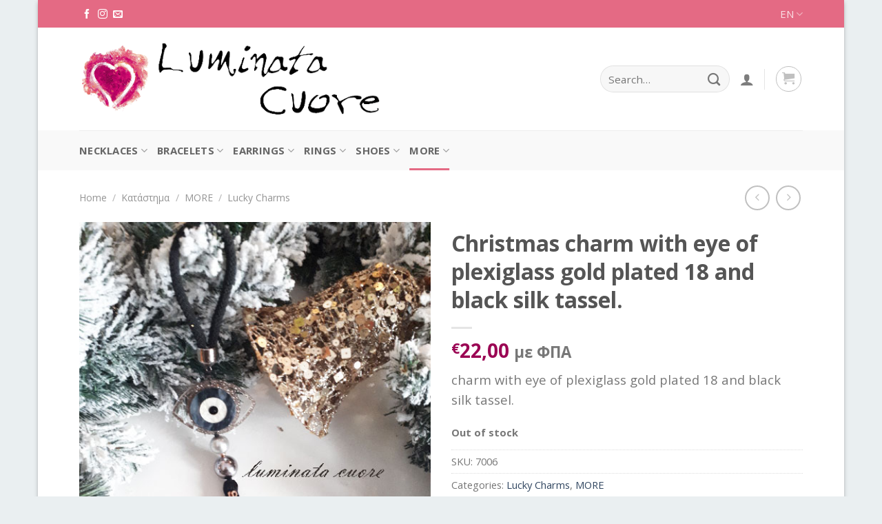

--- FILE ---
content_type: text/html; charset=utf-8
request_url: https://www.google.com/recaptcha/api2/anchor?ar=1&k=6LeAA68dAAAAAIxAAAVbib_f2O7th8eVY7lZ8bKF&co=aHR0cHM6Ly9sdW1pbmF0YWN1b3JlLmdyOjQ0Mw..&hl=en&v=cLm1zuaUXPLFw7nzKiQTH1dX&theme=light&size=normal&anchor-ms=20000&execute-ms=15000&cb=9hpvmg7zzrk5
body_size: 45913
content:
<!DOCTYPE HTML><html dir="ltr" lang="en"><head><meta http-equiv="Content-Type" content="text/html; charset=UTF-8">
<meta http-equiv="X-UA-Compatible" content="IE=edge">
<title>reCAPTCHA</title>
<style type="text/css">
/* cyrillic-ext */
@font-face {
  font-family: 'Roboto';
  font-style: normal;
  font-weight: 400;
  src: url(//fonts.gstatic.com/s/roboto/v18/KFOmCnqEu92Fr1Mu72xKKTU1Kvnz.woff2) format('woff2');
  unicode-range: U+0460-052F, U+1C80-1C8A, U+20B4, U+2DE0-2DFF, U+A640-A69F, U+FE2E-FE2F;
}
/* cyrillic */
@font-face {
  font-family: 'Roboto';
  font-style: normal;
  font-weight: 400;
  src: url(//fonts.gstatic.com/s/roboto/v18/KFOmCnqEu92Fr1Mu5mxKKTU1Kvnz.woff2) format('woff2');
  unicode-range: U+0301, U+0400-045F, U+0490-0491, U+04B0-04B1, U+2116;
}
/* greek-ext */
@font-face {
  font-family: 'Roboto';
  font-style: normal;
  font-weight: 400;
  src: url(//fonts.gstatic.com/s/roboto/v18/KFOmCnqEu92Fr1Mu7mxKKTU1Kvnz.woff2) format('woff2');
  unicode-range: U+1F00-1FFF;
}
/* greek */
@font-face {
  font-family: 'Roboto';
  font-style: normal;
  font-weight: 400;
  src: url(//fonts.gstatic.com/s/roboto/v18/KFOmCnqEu92Fr1Mu4WxKKTU1Kvnz.woff2) format('woff2');
  unicode-range: U+0370-0377, U+037A-037F, U+0384-038A, U+038C, U+038E-03A1, U+03A3-03FF;
}
/* vietnamese */
@font-face {
  font-family: 'Roboto';
  font-style: normal;
  font-weight: 400;
  src: url(//fonts.gstatic.com/s/roboto/v18/KFOmCnqEu92Fr1Mu7WxKKTU1Kvnz.woff2) format('woff2');
  unicode-range: U+0102-0103, U+0110-0111, U+0128-0129, U+0168-0169, U+01A0-01A1, U+01AF-01B0, U+0300-0301, U+0303-0304, U+0308-0309, U+0323, U+0329, U+1EA0-1EF9, U+20AB;
}
/* latin-ext */
@font-face {
  font-family: 'Roboto';
  font-style: normal;
  font-weight: 400;
  src: url(//fonts.gstatic.com/s/roboto/v18/KFOmCnqEu92Fr1Mu7GxKKTU1Kvnz.woff2) format('woff2');
  unicode-range: U+0100-02BA, U+02BD-02C5, U+02C7-02CC, U+02CE-02D7, U+02DD-02FF, U+0304, U+0308, U+0329, U+1D00-1DBF, U+1E00-1E9F, U+1EF2-1EFF, U+2020, U+20A0-20AB, U+20AD-20C0, U+2113, U+2C60-2C7F, U+A720-A7FF;
}
/* latin */
@font-face {
  font-family: 'Roboto';
  font-style: normal;
  font-weight: 400;
  src: url(//fonts.gstatic.com/s/roboto/v18/KFOmCnqEu92Fr1Mu4mxKKTU1Kg.woff2) format('woff2');
  unicode-range: U+0000-00FF, U+0131, U+0152-0153, U+02BB-02BC, U+02C6, U+02DA, U+02DC, U+0304, U+0308, U+0329, U+2000-206F, U+20AC, U+2122, U+2191, U+2193, U+2212, U+2215, U+FEFF, U+FFFD;
}
/* cyrillic-ext */
@font-face {
  font-family: 'Roboto';
  font-style: normal;
  font-weight: 500;
  src: url(//fonts.gstatic.com/s/roboto/v18/KFOlCnqEu92Fr1MmEU9fCRc4AMP6lbBP.woff2) format('woff2');
  unicode-range: U+0460-052F, U+1C80-1C8A, U+20B4, U+2DE0-2DFF, U+A640-A69F, U+FE2E-FE2F;
}
/* cyrillic */
@font-face {
  font-family: 'Roboto';
  font-style: normal;
  font-weight: 500;
  src: url(//fonts.gstatic.com/s/roboto/v18/KFOlCnqEu92Fr1MmEU9fABc4AMP6lbBP.woff2) format('woff2');
  unicode-range: U+0301, U+0400-045F, U+0490-0491, U+04B0-04B1, U+2116;
}
/* greek-ext */
@font-face {
  font-family: 'Roboto';
  font-style: normal;
  font-weight: 500;
  src: url(//fonts.gstatic.com/s/roboto/v18/KFOlCnqEu92Fr1MmEU9fCBc4AMP6lbBP.woff2) format('woff2');
  unicode-range: U+1F00-1FFF;
}
/* greek */
@font-face {
  font-family: 'Roboto';
  font-style: normal;
  font-weight: 500;
  src: url(//fonts.gstatic.com/s/roboto/v18/KFOlCnqEu92Fr1MmEU9fBxc4AMP6lbBP.woff2) format('woff2');
  unicode-range: U+0370-0377, U+037A-037F, U+0384-038A, U+038C, U+038E-03A1, U+03A3-03FF;
}
/* vietnamese */
@font-face {
  font-family: 'Roboto';
  font-style: normal;
  font-weight: 500;
  src: url(//fonts.gstatic.com/s/roboto/v18/KFOlCnqEu92Fr1MmEU9fCxc4AMP6lbBP.woff2) format('woff2');
  unicode-range: U+0102-0103, U+0110-0111, U+0128-0129, U+0168-0169, U+01A0-01A1, U+01AF-01B0, U+0300-0301, U+0303-0304, U+0308-0309, U+0323, U+0329, U+1EA0-1EF9, U+20AB;
}
/* latin-ext */
@font-face {
  font-family: 'Roboto';
  font-style: normal;
  font-weight: 500;
  src: url(//fonts.gstatic.com/s/roboto/v18/KFOlCnqEu92Fr1MmEU9fChc4AMP6lbBP.woff2) format('woff2');
  unicode-range: U+0100-02BA, U+02BD-02C5, U+02C7-02CC, U+02CE-02D7, U+02DD-02FF, U+0304, U+0308, U+0329, U+1D00-1DBF, U+1E00-1E9F, U+1EF2-1EFF, U+2020, U+20A0-20AB, U+20AD-20C0, U+2113, U+2C60-2C7F, U+A720-A7FF;
}
/* latin */
@font-face {
  font-family: 'Roboto';
  font-style: normal;
  font-weight: 500;
  src: url(//fonts.gstatic.com/s/roboto/v18/KFOlCnqEu92Fr1MmEU9fBBc4AMP6lQ.woff2) format('woff2');
  unicode-range: U+0000-00FF, U+0131, U+0152-0153, U+02BB-02BC, U+02C6, U+02DA, U+02DC, U+0304, U+0308, U+0329, U+2000-206F, U+20AC, U+2122, U+2191, U+2193, U+2212, U+2215, U+FEFF, U+FFFD;
}
/* cyrillic-ext */
@font-face {
  font-family: 'Roboto';
  font-style: normal;
  font-weight: 900;
  src: url(//fonts.gstatic.com/s/roboto/v18/KFOlCnqEu92Fr1MmYUtfCRc4AMP6lbBP.woff2) format('woff2');
  unicode-range: U+0460-052F, U+1C80-1C8A, U+20B4, U+2DE0-2DFF, U+A640-A69F, U+FE2E-FE2F;
}
/* cyrillic */
@font-face {
  font-family: 'Roboto';
  font-style: normal;
  font-weight: 900;
  src: url(//fonts.gstatic.com/s/roboto/v18/KFOlCnqEu92Fr1MmYUtfABc4AMP6lbBP.woff2) format('woff2');
  unicode-range: U+0301, U+0400-045F, U+0490-0491, U+04B0-04B1, U+2116;
}
/* greek-ext */
@font-face {
  font-family: 'Roboto';
  font-style: normal;
  font-weight: 900;
  src: url(//fonts.gstatic.com/s/roboto/v18/KFOlCnqEu92Fr1MmYUtfCBc4AMP6lbBP.woff2) format('woff2');
  unicode-range: U+1F00-1FFF;
}
/* greek */
@font-face {
  font-family: 'Roboto';
  font-style: normal;
  font-weight: 900;
  src: url(//fonts.gstatic.com/s/roboto/v18/KFOlCnqEu92Fr1MmYUtfBxc4AMP6lbBP.woff2) format('woff2');
  unicode-range: U+0370-0377, U+037A-037F, U+0384-038A, U+038C, U+038E-03A1, U+03A3-03FF;
}
/* vietnamese */
@font-face {
  font-family: 'Roboto';
  font-style: normal;
  font-weight: 900;
  src: url(//fonts.gstatic.com/s/roboto/v18/KFOlCnqEu92Fr1MmYUtfCxc4AMP6lbBP.woff2) format('woff2');
  unicode-range: U+0102-0103, U+0110-0111, U+0128-0129, U+0168-0169, U+01A0-01A1, U+01AF-01B0, U+0300-0301, U+0303-0304, U+0308-0309, U+0323, U+0329, U+1EA0-1EF9, U+20AB;
}
/* latin-ext */
@font-face {
  font-family: 'Roboto';
  font-style: normal;
  font-weight: 900;
  src: url(//fonts.gstatic.com/s/roboto/v18/KFOlCnqEu92Fr1MmYUtfChc4AMP6lbBP.woff2) format('woff2');
  unicode-range: U+0100-02BA, U+02BD-02C5, U+02C7-02CC, U+02CE-02D7, U+02DD-02FF, U+0304, U+0308, U+0329, U+1D00-1DBF, U+1E00-1E9F, U+1EF2-1EFF, U+2020, U+20A0-20AB, U+20AD-20C0, U+2113, U+2C60-2C7F, U+A720-A7FF;
}
/* latin */
@font-face {
  font-family: 'Roboto';
  font-style: normal;
  font-weight: 900;
  src: url(//fonts.gstatic.com/s/roboto/v18/KFOlCnqEu92Fr1MmYUtfBBc4AMP6lQ.woff2) format('woff2');
  unicode-range: U+0000-00FF, U+0131, U+0152-0153, U+02BB-02BC, U+02C6, U+02DA, U+02DC, U+0304, U+0308, U+0329, U+2000-206F, U+20AC, U+2122, U+2191, U+2193, U+2212, U+2215, U+FEFF, U+FFFD;
}

</style>
<link rel="stylesheet" type="text/css" href="https://www.gstatic.com/recaptcha/releases/cLm1zuaUXPLFw7nzKiQTH1dX/styles__ltr.css">
<script nonce="gjzn0vISTICK_IXOc6_BPg" type="text/javascript">window['__recaptcha_api'] = 'https://www.google.com/recaptcha/api2/';</script>
<script type="text/javascript" src="https://www.gstatic.com/recaptcha/releases/cLm1zuaUXPLFw7nzKiQTH1dX/recaptcha__en.js" nonce="gjzn0vISTICK_IXOc6_BPg">
      
    </script></head>
<body><div id="rc-anchor-alert" class="rc-anchor-alert"></div>
<input type="hidden" id="recaptcha-token" value="[base64]">
<script type="text/javascript" nonce="gjzn0vISTICK_IXOc6_BPg">
      recaptcha.anchor.Main.init("[\x22ainput\x22,[\x22bgdata\x22,\x22\x22,\[base64]/[base64]/[base64]/[base64]/[base64]/[base64]/[base64]/[base64]/[base64]/[base64]\\u003d\\u003d\x22,\[base64]\x22,\x22wr82dcK5XQ/Cl0LCg8OXwr5gCMK/[base64]/DqlzDi8OjwpUVasKtVMKfw6t6F8KIMcO9w6/CkHnCkcO9w5Y7fMOlQCcuKsOQw7fCp8Ovw7fCt0NYw5xfwo3Cj10qKDxFw6PCgizDoGsNZB0+Khl1w6jDjRZMHxJaTcKmw7gsw5/Ci8OKTcOEwq9YNMK7OsKQfHlKw7HDryvDjsK/wpbCvnfDvl/DlCALaB09ewA9bcKuwrZOwoFGIxolw6TCrTNRw63CiVxTwpAPGHLClUY6w5fCl8Kqw4JoD3fCp1/Ds8KNNsKpwrDDjF4VIMK2wo7DvMK1I08lwo3CoMOgd8OVwo7DmzTDkF0LRsK4wrXDmcOVYMKWwqJFw4UcBV/CtsKkHzZ8KifCp0TDnsKuw4TCmcOtw6/CmcOwZMK4wrvDphTDoTTDm2IkwpDDscKtZ8KREcKeLGkdwrMOwpA6eAzDuAl4w6DCijfCl3tcwobDjRPDp0ZUw4PDiGUOw7o7w67DrC7CmCQ/w5LCmHpjLmBtcW/DmCErNMO0TFXCrcOwW8OcwqJ+DcK9wrXCjsOAw6TCqxXCnngZPCIaJF0/w6jDhitbWDPCq2hUwo3CgsOiw6ZXE8O/[base64]/CjSTDpsOzYS7DqXPDisKgwr/DnwjDkkvCosOcwr9KCB7CqmM9wpxaw79Gw5tcJMOZNR1aw7XCuMKQw63CvwjCkgjCg03ClW7ChiBhV8OAOUdCGcKCwr7DgQk7w7PCqjPDkcKXJsK3BUXDmcKTw5jCpyvDrAg+w5zCqSkRQ293wr9YMcOJBsK3w4jCtn7CjVXCj8KNWMKBBRpedhwWw6/Dk8Khw7LCrWZqWwTDrAg4AsOIdAF7cCPDl0zDhSVVwoMWwrECWcKbwrltw6YswpMxXcOva0MLBQHCm1rChCQwYAsRcTfDicKQw5EZw6DDh8Oyw6VwwprDqsKKEClUwonClijDtldGf8OrTMK/woDDm8KAwonCiMOReH7Do8ONR1nDqANsZzlMw7dewoQWw4LCqcKBw7LCnMKhwoUlcGzDjXsiw4fCk8KXSxRTw4F+w5N6w7PCmsOVwq7DuMKsVQJ/woQHwrtuTCTCnMKLw7YAwrdgwp5NUkfDgsKlKxUNIArCm8KaP8ONwqjDq8O1U8KFw4t4HsKBw6YkwovCmcKAYH1twogFw6RVwqw/w7TDvsK7f8Kcwp4lfQbCi1szw7gjRSsawp8Gw5PDkcONw6fDosKfw6QnwrB6Cn7DuMKowqHDl0rCosORVMKHw57CncKMecK0NsOZCnXCpcOsfULDr8KZJMOFRE7CgcOBRMOvw7xuWcKmw5fCkHgsw6weXWQqwqjDmFXDpcOZwp/DrcKnKitpw5LDrcODwrLCjFnCtRZBwr9oD8OXWsOkwr/Cp8KawpbCo3PCgcONQsKUDMKOwoXDsEdfRF9MQMOVRsKwNcKZwpHCnMO/w6Qow5tDw7PCvAgZw4XCpn/DqSTCtkzCmlkhw6HDosKwOsKGwqkwaT8HwrzCi8O2B0jCmGJpwr0Gw49RPcKDPmIJSMOwFmPDjxZZwr4PwqvDgMOPasOfGsKlwqNrw5/DssKmJcKGVcK0QMK7AlUBwp/[base64]/Dk2t6w75WSsKvw63Ch3fCj8Kiw6/Ds8KEwqg9U8KdwpEBDMOmScKlY8OTwqXDsiJ8w49JZ0J3LGcjRyzDnMKkNj/Dr8O2OMOMw7zCnhTDh8K0cCIRBsOkRwYWVcOAPTbDkBgAA8K6wpfCk8KGK37Dhk7DksO/wqjCqcKHccKIw4jCjDzCkMKOw4tdwrUrOx/Dhhw7wrNXwoRoGGxIwrzCqcKTH8OsRHTDsWsVwqnDhsOtw7jDmmNow6fDs8KDdMKtXj91UTPDpFInZcKDwoPDsWIjHn5SYyHCrkzDmz4BwoYNGWPCkADDpXJrMsOKw6/Cv0TDvsO4bV9sw499dUlUw4bDvsOEw5gPwrYrw55lwo/DnRs3dnjCsWcKR8KoNMKMwpTDmzvCsBTCqwgweMKQwo9PTCPCnsOSwrTClwjCvMO0w7HDu2xfJXfDuTLDksKNwr1cw7LCg1pHwonDiX0Mw4fDg2cQPcK2VMKNGMK0wqpbw4/DhsOZHHjDqSfCjjvDlXLCrlrDoGPDplXCtsKYL8OIEsOLGMKnfGLDiGZlwpbDgVooNB4GCA/[base64]/f8OdCcKmOsOjwqDClxdzwohkQcOaHcKTw4Jnw7N8fcORRMKNP8OfccKaw70FKW7CunXDsMOjwoHDjMOqYsOjw53DlcKRw7BVAsKXD8OZw4kOwrlzw4x/[base64]/Ds8KwcsOew63Cl2ENw4sCUis0w7kwdcOiXDR1w440wpvCnE4Tw5HCmcKCNRUAYFjDnTvCssKOw5/Ct8Kxw6V4B3QRwr7DuhbDnMKTSUhUwrvCtsKNw7onCVIww4jDpwPDnsKYw4ggHcKXYMKrw6PDn1LDrcOww4Nww44xRcOaw4YcQcK5w77CscK3wqvCh1vDh8KywoxSwotkwo5wZsOlw6N1wr/CtkRhJGLDg8Ofw4IYRWYvw6XDn0/[base64]/[base64]/DlTlrZAXCog0cakUjwpzCsMOADMKUw6cFw7vCoHLCrcKbOm/[base64]/DoQTDrcOzWXsewq/[base64]/w5Qww7rCjMOxw5LDkxLCn8K/EADDpjfDvsKTwoo5w5McWmDCjcK1ByFwQVk8Bz/Dn1hpw6nDlcKGP8Oxf8KBbAECw64jwq3Dh8OcwrRrEsKLwr4NYsOfw7scw5MADBoVw7zDk8Okwp/[base64]/Dv8OOecOMwrjDr8OUw5HDkQ58VcOlakLDqcOJw5ICw4jDqcO0esKoeAPDuynCtWtxw43Cj8KAw6JpBGs5Z8O/a1rCu8OXw7vCpVhoJMOOShvCgXh/w5/[base64]/CkcKhwqXDssOAw7TDjgbCsRHDlsKbw4cPw7LDhcOsXkhiVsKsw7jCkmzDmTDCuw7CkcKJYk1iFB5dHUoZw7cXw74Iw7vCu8K1w5RMwoPDjh/DlyLDtmtqXsK8OiZ9PcKwE8Kow5TDkMKiVlh0w7XDgcKUwpFJw4fDqsK8UkzCpsOYZVjDmTodwpkWGcKIe00fwqUCwrJZw63DjQ3DmFcvw4/CvMOuw7p2BcO1wqnDusOFwqHDpXbDtnhyUxHDucOQZQEWwrxVwolUw6zDpghuCcKZU3EiZlnChcKMwrHDqDUUwpAwc1UiAmRXw5hRED02w65Qw48Vfj9OwrTDhsKCw6vCh8KFw5R0LsOpwoPCtMKpMFnDkmXCh8OWNcO3esOtw4LDl8K7fi9ZbU3CvwU5CMK/RMOBYl4GDzYUwpUvwpXChcKTPhpuH8OGw7bDgsODdcKnwoXCmsOQEUzDoxpYw6IZXAwzw70twqDDrcO7HsKjZBw0d8K3wqoDeXdLVX7DocOHw482w6zDhAXDjSkraF9cwplEwrLDisOBwoMVwqHCsA/DqsOfLMO5w5PDsMO5Aw3CpgXDvMK3wqEoYhQ0w4EiwoN6w57CjCXDri80FMOoTSJcwo3CgCrCucO1CMO6LsOnAcOhw4zCr8KdwqNhSm4sw6jDvsOqwrTCjcKlw65zZMK+cMKCw4JawpzCgmfCt8KnwpzCi2TDqA5iCQrCqsKKw5gcwpXDiGTCl8KKJsKBSMKrw7/DqMOjw4FiwoPCvTrClsKEw7DClWXCosOmNcOAMsOHRC3Ch8KIR8KZPlF2wqxhw7XDhg/DjMOZw6hIwqMJRCx3w6HDpcOuw5zDnMO5w5vDvsKjw6wDwqpgE8KhF8ODw5zCosKZw4TCicKTwqsQwqPDpjEAOjAjRsK1w7Jzw5TDry/DgjnCuMOvwpjDtEnDuMOfwpp+w7zDslfDmjwTw61zHcKEcsKfd0bDqsK7wptIJcKMYUkwdMKowp9Ow5HDhnzDkcK/w4MoIEEAw7E2Ukx1w6NUIMO3I3bDisKuaG7CmMKbGsKxIjXCigHDr8OZw6nCl8KeSSAow4hhw402fkNfE8O4PMKyw7HCs8O0O0rDksOtwrhewqRsw4IGwrjCicKvPcKKw4zCnjLDiXHClMOtLsOkJ2wmw5PDt8K5wpPChBZhw6/[base64]/CsMO1w5YNwqbDncK+wrvDoEV0f03CgMKzCMKDw5zChsKhwqQQw77CisKwF1rDpsKpZDjCocKIeAHCiwbCn8OyfTLClxfDrMKLw457PMO6S8KALsKrCBHDvcOLbMO/GcOqZMKAwr3Dl8K4QxRww6XCmsOEEkPCmMOtM8KfDsOuwpxPwoNHUcKCw57DqMOpaMOEEzXDgmLCucO0w6spwo9Bw4xRw6rCnmXDmnXCrTjCsjDDrMOec8ONw7rCmcOgwr7Ch8OGw6DDrF08dcOmeXfDnQEuw5DCl2BWw5hbM1DCshrCnW/[base64]/DtcKOwohbf3DCoTzDq8KnMMOUDcKnMsO+wrRMIsKibjciaCjDtUHDg8KCw6xeC1nDnDByaD8gfSsGJ8OCworCtsKmdsK4EW8WEV7Co8Oma8OxBMKRwroHQsO9wqpiRsKdwpsvbV8OMUUben0ydcO+Lk7CrkLCqzshw6Newq/Cq8OxCxMWw5RffcKiwqTCi8KQw6rCjMObw7/DmMO1A8Kswqg2wpnCjU3Dj8KbccO4UMOjXC7DlFF3w5c5WMOiwoPDjWVTw7gYb8KYLSfDvMKvw65Lwq/[base64]/DrFjCi8O4w6wgw43Cj8K3w6tYw5kdw5/DjCfDrMKFFHjCvV7Cq3EPw4rDlMOCw5RjWsO9w53Cp0Yww5vChcKPwqclw7bChkZTHcOjRh7Dl8KjJsO/w4ogw6IRQ3fDvcKmCzzCsUMYwrMWa8OnwqbDoQnDnMKpwrJ4w5bDnTkIwrQJw7fDkTrDoFvCucKuw6DClBDDqcKow5rCksODwp07w47DqxJUQkxLwq9xecK7e8KYMsOUwp5aUy7Ch0DDtAnDtcKMK0/Do8K5wqjCtH05w6DCtcOiFyfCmnRqSMKJIi/CmFBSP39aJ8OLcFwkVEnClFHDgXfCosKVwrnDjcKlOsOmGyjCs8KPPxVzJsKhwosrCEbCqidgFMOhw7LCtsODOMOPwpDCkyHCp8OUwrpPwpHDr3rCkMOvwo54w6hQwq/Cn8OuFsK0w4wgw7XDllfCsxQiw67CgAvCvgvCvcKCCsOEMcOqIE45wqkTwpQ7w4rDhA9aYAMpwqpyD8K2PUIHwqLCuUMyNx/CicOEXsOdwq5Hw5bCp8OlfsOcw4rCrMK5YgrDusKkS8OCw4LDmnpnwqgyw43DjsKzeVUSwp7DhjgXw4LDsUbCgUUnGCvDvMKIw7fDrARxw4nChcKncWMYwrHDszZ2w67Cu3pbw6TCu8KRNsKXw4YTwooLdcOOYxzDjMOyHMO6Ox/ContEXkRPFmjDnEZMF1vDhMOjLw8MwoNxwqoSLGwpOsOBwqnCvnXCs8OUTD3Cu8KDBnQUwpVnw7pAFMKrYcORwq8Zw5XCq8OLwoUZwrZXw6w9Aw7CsC/CuMOSeRNzw5HDs23CrMK8wropAsO3w43Cj1MjUMKwAXnDtcOECMKKwqd4w7Vvw6lKw688JsOnGCk4wpNKw77DqcOYYGxvwp/CsjVFXsKVw7vDlcObw4pGEk/[base64]/Pk9dw7cZflfDhSXCogLDpsOYw4nCrS0weXXCrHkQw4vCnMKaQG9aAmvDjxYLKcKLwpXChxnCjwLCisO1wrvDuDPCj1jCm8Opw53DvMK3T8OOwrp3KUgDXGzCq1XCuW54w57Dp8ONaD84EsOTwqbCu0HDrBNiwq/Dh0JyLcKVPW7DniXClMK+csOrNQHCnsO6e8KmYsKUw6DDrTBrPgLDsWVpwq5mwqTDssKLXcOiDMKQP8KNw5/Dl8OZw4p3w60Mw5PCtUnDjkcfRhRAw4xAwoTCphdADT8OdXx9wokTLF9lD8OAwpXCmCPCkCEAF8OjwppMw5cMwoTDv8OrwpcUB2vDrsKuKFXCl3E8wqJWwojCp8KGfcK9w45zwqHCs2ZRHsObw6TDm2PDgzjDrsKew7NrwrxvN3NawqfCrcKYw7/CsDpSw5DDv8ORwo94W2FJwpfDohfCnD51w4PDvhvDiSh1w5TDhUfCq0IJw6PChwzDhcK2AMONQ8Kywo/DsETCssOrG8KJXytCw6nDujHCmMOzwq/DhMKiPsOFwovDrCYYPcKawprDicKdUMKKwqbCqcOqQsKswpVRwqFiaDxEAcOBPcOsw4Rfwq9nwphocTZtOljCmULDncOyw5c6w4dQw53DrXMbMSvCplwzH8OLMFhgVsK3E8KywovCo8Oww7XDp1sJYsOzwo7CssKySRPDuiAqwp/[base64]/IlzCg1rCjko4wq0MwoHCgBtGw6DChBnCsEJ1w4jDp3s8dcONwo3CiXvDgmFnw7wPw77CjMK4w6BZO396D8KNIsKWdcOhw7lAwr7ClsKxw49HLh0nTMKXOgIaC0gzwofDpTHCtCBpXB8nwpPCnxNxw4bCvFpow5/DmBvDl8KMBMKwAg80wqHCjMOjwqHDjcOnw5HDo8OvwpTCg8K3wpvDiHvDvm4KwpBcwr/DpnzDj8KRK2wvazclw6EOI1N8woArccOjJD5Nd3bCq8Knw4zDhsKjwqtEw6BTwpJbQR/[base64]/JwDDqsOEw5E5EsKEw5FtwpkHw77DsMOlOXbCusK9bTc7acOow4ZQPXhFEQzCiXrDkVpawo1Qw6MoeCNfNsKrwpB0HXDClFTCsnkZw4xeRRLClMOtPX3DusK4eGrCgMKrwohsPFJOYjkvH1/[base64]/CrcKsHS3DmV/DmMO2PMOzw6BiX20GSB7DqWYmwrLDmV4laMKpwrDCgsOWFAMewqgAwq/Dmj7DukNZwpNTasOcKw9Tw6XDuGfCozZsfWjCnTFzecOxKcOFwr7DilcewoVtQsO5w4rDhsKgGcKZw7/DhMO3w61twqJ+d8KWw7zDncKOHVo7YcO1M8OdH8Knw6VwS2kCwo8aw4hrVX1aGRLDmH03EcKpYl4XXXx8w4lnFsOKw6LCn8O9dwJVw6kUL8O8S8KDw6wJZgLCu0E0IsKzUDvDncOqOsO1w4pFfMKiw67DlBw5wqhYw7NhbcKsAA7CnMOhFsKHwrnDlcOsw7w0b03CtX/[base64]/[base64]/wq/Do8OBSmthwozDnsKkbEvCp8O+w7ZUw6ISdcK8DMOdK8K0wqtgasOSw4lbw6nDqX5KJxJpOcOhw55ML8OUXzMDO0EFb8KuYcO2wqgcw7oEwrtUecOMNcKNOsO1XkDCuh5Uw4hdw57CucKTS0p0d8Kiwp05JV3Drk3CpD/DhTF/[base64]/[base64]/[base64]/CtQQ1w5AXZ8OnWcO0WEcFw64NOMKsTGXDjcKOWQvDn8KvLcKhW3XCoXpxHBfCnBrCv2F7LsOtWkp7w5zDmgjCscO6wp0nw7xtw5LCmsOVw59HZWnDvcKQwrnDg3TDksKQfcKFwqjCiUXCkmPDnsOIw5DDvx5DG8KAACjCoD3DksO0w4HDuTI0bQ7CqFTDsMOAJsKqwr/CoALDuynCqEJKwo3CrsKudjHCoC0dPhXCncOkC8KzDEnCvh3DlMK7TMK3OcObw5bDqEQow5fDoMK0EC8Kw53DvwzDsGxqwrNvwo7ConVsExjCvDrCuj0zNlrDnRTCiHPClifDvCUHBhprHEfCky9YCSAaw59LTcOldVYLYx/DtmVNwodXR8OEMcKnVGZzNMOGwrzCt3MxU8KUS8O3aMONw7oiw7hWw7LCm04uwpd5wq/DiiPDs8OMDSPCrVg6wofCrsODw7EYw7JRw6w5C8KgwoYewrTDtGHDk1kAYh5EwonCg8K/bsO/Y8OTUMOZw4TCs1TCinfCgMKlUnETQnPDnU5+FMKTGjhkA8KAU8KKZ0obPAoHFcKRwqQ7w6dUwrzDhsK+EMOgwp0Cw6LDmU4/[base64]/YCTCoWbDgUg0UxLDqMKMZVFGw5XDsk7CgDfDl1Fzw4nDmMOywpfDsgp+w5MNRcO1A8OOw73Dm8Obc8KNFMOCwpXDusOiDsOaAsKXDcKowrnDm8OJwpwKw5DDoDkRw7M/wpsbw7s9wo/DgAvDhibDjcOWw6vCgWANwo7Di8O9P3V+wovDoEbCuCjDnEXDuW1Awr4Pw7YHwq8kEyU1Kn1lfsKuBcOAwp4Xw4PCtg9QKz19w4rCtMO/P8OoW0E3wqHDssKfw5XDrsOywp0xw6TDuMOFHMKQw6fChcOhbioEw4rCjWzCgh3CsEzCvzbClXTChmsHdEshwqREwrfDrkpBwofCqcOxwpvDrsOawpgTwqgHI8Onwp4BcHUHw4NWOMOHwqZkw5s+BSADw40hXSzCo8ODFyVawozDiC3DuMK/[base64]/w7nCrELDsCfCmcKFJg0lasK5aMKSw7PDqMKUfsOpdTI2LyQPwozCvFfCmcODwp3DpMO+ccKLNhPCizVSwpDCnsOpwovDrsKvMzTCsUMRwqvDtMKRw5lwI2LChjZ3w6pSwo3Crz55YsOweD/DjcKNwohdfSJwS8K3w40pw6vCpcKIwrEHwrzCmhluw5AnLcOXYMOawq1iw5DDh8KcwqbCmkdCBzHCuw9ZLMKRw63DjX5+GsO+TcKsw7/CjmZfFwrDicK6IS/CgT14JcOpw6PDvsK0NGXDomXDj8KCNMOsDXjDtMOaMMOCwoDCphlGwqjCuMOEasKrcsOHwrjCtg9SRy3DlA3CsRtQw6YCwovCg8KpA8KWP8KSwocXAW1xw7HCrcKlw6LCp8K/wqE4KytHAcKWGMOBwr9PVyxmwolXw43DmMOIw74owoLDtCd/wo3Dp29Ew4zDgcOlLFTDtMO6wr5jw7HCpjLCpD7DtcKrw5RTwpPCgR3DoMO2w69UWsOGXlrDosK5w6dYCcKaMMKEwrpkw6l/KMOiwrg0woI6MU3DsyIQw7pGIgTDmhdTOVzCpTPCn045wowPw5PDgWV/[base64]/w7TDpRTCo1PCoF7Cp8K+w6g9wrvCscKzSk/Dv1rDvkQbLifCu8OHwpjCiMKjH8OYw7tkwoDDn2B0w4bCsmd1WsKkw7/Cl8KcR8KSwrAgwqLDq8K8Y8KTwqDDvzfCmcOeYnAfFlZqw67DtgjDksKGwr1vw5rCusKKwpXCgsKbw6UGJSYxwrIJw6ZwAR1QQcKpHWDCnA5PZcOSwqdTw4gFwofCpSDCvsK9I33DssOQw6Nuw7l3GcOIwp7DpmBwNMKIwpRpR1XCjgJUw6/DtyfDjsKvC8KnNsKCP8Oiwrkyw4fCkcKxJMOewqPCmcOlcHUVwrYnwofDh8OzQcO3wqVWw5/[base64]/Co8KowprDnMK6IkAEw4gmw6NnScOjdCrDqcKIYyfDjsOGMGTCgQnCu8KpLMOaOwYVwrfDqXQew5NdwqcewoXDqyfDisOuScKDw60/FzorKMKSdcK3CDfCs35JwrBFTFoww4HCv8K8PUXCuFTDpMKuGVPCp8KucBYhFsKAw4vDnx8Zw7bCncKDw4DCuQwbTcOVPCM/S1hZw7csblNsWsK2w5lxPHI/f0jDnsKDw6rCh8KiwrlMfhEQwp3CkjvCqz7Dh8OUw7wqFcOiB29Tw5p+A8KNwpp9F8Ouw5UDwqjDj1HCgMO2AsOYTcK3QcKXWcKzQcOmwpQeLw3DgGzDpFsEwrJbwqQBD2xjHMKlN8OiF8OuUsK/c8OywoLDgkjCpcKvw64hCcOcacKewpI7AsKtaMOOw6rDqRsewr4ObzTCgMOTOMOpI8KnwoRXw7vCs8O7OkFGT8KYMsKYXcKOLAhXPsKBw7HCkh/Dk8K8wph9DMKMPF8rNcOWwrnCtMOTYcOAw7YeD8O2w6wMSEHDkmzDqcO/wpQwb8Ksw7QzEgNbw7o0DMOEK8OYw4E5WMKbDRwOwpfCocKmwrpRw43DncKRXHTCoirCmTAdYcKqw40pwo/[base64]/woU4w69DwpJ3w47DicOee8Oywpccw702YsOIJsKkw4LDiMKvKEp4w4nCiFs5aVNTZsKcSDVbwpXDo2jCnypHbMKjfsKbbD7DilLDkcOywpDCmsK6wrt9EQbCjURLwrBJCwkTF8KgXG1WV3vCojtIR29kEyNBfhUPHx/[base64]/CusK1wo0yw6XCisOxwpErwq4uwqnDlWfCiUzDs8KeesKGEBPClMK4P0HCqsKbMsObw44Rw4d/J3Izw7QBYwjCncOjwo7DoFhPwqdZcMKaAMORMcOAwpYVCFlKw73DlsKpAMKyw77CtcKGWRBIJcKXwqLDiMOPw7/ChsKGGkbCk8Ocw5DCrknDiCvDqyMgfDvDrMOPwog8IMK1w4pbN8OGGsOPw6Nmf27CgAzCpUHDjkbDo8ObHQHDsC8Hw4rDgyzClsOWAXJjw5bCmcOkw6x6w7R2Dm0rcRtBA8K8w7pcw5UVw6/CuQFWw6ALw5tIwoMfwqvCpMK8K8OnP3dKKMKywpZNEsKVw6XCicOGw7p0EsOsw48tMGxQdcOgSlnDtcK1woRdwocFw7bCssO6GcKtb1zCucOgwoo4cMOIADgfMsOLWAEoGExNUMK9aXbClgzDmgFfDgPCtE49w6pZwqMAw4/CrMO0wrTDvMKXRsK6bV/Dj3/CrwUQIsKyasKJdXE4w4zDrQFYXcK2wo5+woh1w5JFwqwmwqTDjMKaV8OyW8KjXEQhwoZewpkfw4rDg1cfOXbCqQNjFhEdw5VCbRVqwq0jYwfDhsOeIBRhSlQww5vDhgdQUsO9w5giw4HDq8OXKVU0w6rDlh0uw4skQw/[base64]/DkQEAw4zDg8K5TMKGw5zCu8Kuw6vCmXTDjgk1MMOcD2/[base64]/CjEpAwrrDrHMBR2krCsKNATdaNFHDug1oQUxUEHhNfxnDmBrDiSPCunTCqsKOPTfDogPDly5aw5/Do1o8wokPwp/DlmvDtAxtVGXDu0tKwqTCmX/[base64]/CocOgPC15USHCr1XCg3IsXipbwp3CtsOQwqjCsMKdc8KdBhV3w711wowTw5bDq8KrwoAPF8OsMHcrBMKgw6QXwqx8ayMvwqwCRsOlwoM1woTClsK8w6cUwojDt8K7b8ONNcKWfMKmw5XDqsO7wr49YisIe2o3NcKHw47Dl8KFwqbChcONw7RuwrkNN0YPXT/Cj2Nbw7ovWcOPwpXCiRPDrcKxcjzCgcKEwp/ClsKuJcO9w6nDj8OAw67Ctk7CjHI9wqDCnsOOw6cYw4U4w7nCn8KcwqcyCMKMGsOOa8KGw43Dj1kMaHohw5DDvwUAwqrDr8OAw5ZCb8OZw69CwpLCosKUwqgRwoU/JSplBMKxw69Pw7RtYlfDs8KJHhUcw6sQF2LCjMOfwpZpesKYwq/Dskk/w4NSw7jDlRDDmlE5w5rDhB0vJV1hGVBXXsKKw7BSwowsRsOQwocEwrpsfyjCjcKgw7Znw5JfAcOqw53DshcjwpvDhFzDriNxOk0Tw4IKSMKuEsKowoYLw58idMKaw77CqD7CmSvCpcKqw5vDpsOjLQ/ClinDtH9+woFbw7UcLlcVw6rDhMOeLX0yVMOfw4ZJL3MCwpJKERvCtURJe8OywowJwp1ZIcKmWMKUVTl3w63DgB8IVVQIB8Owwro/X8Kwwo3CsAUnwrnClMOMw5NMw4xgwrvDl8KiwrHCiMKaM2TDh8OJwpJUwrMEwrNFwqt/[base64]/WsK7wrtQKEZDKcO0w6MNMsK9w7DCisO0OcOpCRBww7XDqi7CkcK4fxjCv8KaZkUlwrnDn3PDuxrDtFccw4Aww5sDwrJ8wqbCi1nCtGnDoVNZw78Awrsvw5fDn8OIwovCv8OYQ0/Dp8OIbw4tw5ZPwrA0woR1w7srMS5Cw6HDtMKSw5DCm8Knw4R4L3Ivwr5jcQzCpsOwwp/CvsOcwpQGw59JElVNABhzfVR2w7FOw5PCqcKUwpDCgCbCisK0w6/DuUZkw6hAw6Jcw7HDmAnDr8KKw4DCvMOOw67CnVk+CcKCXsKGw5N5KMKlw7/Du8OPOsOFQsKDw7nCpnE0wqxhw4HDnsKRCsOeHmXCp8O9wqJMw6/DuMKiw4XCvl48w6vDmsOSw6cFworCmnVEwo5yAcOuw6DDo8K4PRDDlcOswo56b8OvfcK5wrfCnXXDiAQSwozDtl5yw651P8OYwrheM8KTbMOjLVhqw5hKWcOJFsKDLsKJYcK/XsKVeCcWwpdSwrbCqMOqwonCmcOjK8OAScKiRsK/wr/Dul45SMO3YcKxM8Kbw5EAw5jDuCDCnj5TwplVNGLCnkN6fgnCtMKiw5lawqkCH8K4W8KDw63Ds8K2bG7DhMOqXsOuAzIeW8KUcnlwRMOTwrcFwobCmS7DpEDDp15tbkceQcOSwpjDg8O+PwLDkMKwYsO7C8O8w7/DkTgJMgwFwpXCmMOZwrFkw7nDo2PCswnDt0wcwqnCrUDDmhjCg1QKw5E2HHdQwqXCnjbCo8Kxw7HChi/CmMOgJMKxB8KUwpRfdD4dwrozwrAPYyrDlk/ClnnDtDnCmj7CgMKWd8Okwo4yw43DshvDiMOhwpFZwrTDiMOqIkRTJsOdOcKuwqMjwp9Mw4MaaBDDizrDlsOUeyPCocOha0BJw70wXsK2w6p2w71lZmoVw4bDnzXDgxbDlcOgNsOCLnfDnDNCWsK9w6PDisONwrfChylbNwPDo0vCs8Omw5LDqwjCrSfCl8KBRiHDt2/DkF3DnwPDgFnDgcKFwrAYbsKsfnTDrEd0B2PCmsKDw4oMwrAGS8ONwqVkwrfCrMOCwpAHwozDqMOZw4bCukTDjhsxwrzDiHDCgCc8FgY2Xi0Dwpd5HsOyw7tGwr9yw4XCtlTDmlcXXwtgw6LDkcOwMQF7wqHDo8Kpwp/DucOMOG/ChsK3FBDDvG/DvwXDvMOCwqjDqCtVwr4gDiJWGcOFf2jDjkEXXm7DocKVwoPDicKcQAPDiMO/w6QEP8KXw5rDvsOiwqPCj8KfacOawrVpw60ewqvDisO1wqbDjMKvw7DDnMKSw4TDgl0kNUHCl8O4bsOwL3Nvw5Fnw6TDg8OKw5/DhRPDgcKbw4fCnVhHCWVSdFrDrxDDmMOUw4k/wpM5NsKNwpDCmsOQw5wAw4Jcw4I5wqd5wqx+NsO+BcK8U8ORV8K/w540EcOTfcOVwrrDhwHCksOOC1HCr8Oyw6o9wrh7eW9hUiTDhmkQw5zCr8KRJgAzw5HDg3HDkjlOL8KXchwqQGFDBcKUYhR9GMOFc8O/[base64]/[base64]/w7J1wrhUR8O1BB7CvBFiwrHCjsOew4jClTLCtwMCfMKZdsKHAsOFTsKDRW3CjgslEzc0XUTDrRJgwqDCu8OGZsKnw40gZMOuKMKGEcKzekkoZx1YEQHDsngBwpBPw7rDpnV3ccKhw7nDgcOWB8Kcw5xNCWEBL8OHwr/CqhTCvh7CtMOpX2Fkwog2w4VEWcK8KTDCpcO2w57CsC7CtWZ5w5LClG3CjyHCgzV1wqjDv8OKwowqw5MzSsKmN2LCtcKuOMONwovDswswwrjDocObKQYDRsOBEmcfbMOTYS/Dt8K3w57DrktwLhgiw7nCh8O/w6ZFwp/[base64]/[base64]/DscKaaBHCv2PCmsOaQMOPMcOuw5xvAMO0GsKucVbDpypcNsODwpDCixwNw4vDp8OPecK1UMKaJn9bwopXw6Jow5FfIzQgJUDCoHfCs8OkEHAEw5HCs8KywpjCmgx0w780wojCsy/DnyAuwozCo8ObKMOgO8K0w7l5CcKuwooQwrzCqMKwbxsbYMOvL8Klw5XDvnw/wok8wrXCsFzCnFJsZMKuw78gwpo/D0XDocOZUELDsnlYfMKfPG7DqlrCl0HDhhdqCcKdNMKJwqTDtsO+w63DjcKuWsKvw6vCkV/Ds3rDlSddwrZ+w6ZPwr9aBMKQw67DvsOOC8K2worCjnHDvcO1eMO/[base64]/YMKbw5Q9VzcbAndRRsOKXE3CscOONMOWw6DDtsK2TcOZw7Y5wr7CgcKdw6slw5UoJcOuKS9gw55CQ8Oaw7tNwodNwrXDgMKEwo/CiQ3CncO9ZsKZMypKdUJ1V8OxScOvw7p1w5fDrcKiw6LCoMOOw7TCmndbfgg7Fglkfx9Jw4bCksODKcOIVCLCkzXDksOFwp/[base64]/wqjDvD8swpfCrsOvKsOPPcOvPjrDq0TDj8OkCsO5wqRdw7LCt8K4wqbDrhc2JcKIKGHChTDCsxrCgkzDhnE8wrU3H8K0wpbDqcOqwqVuSEnCvhdob1rDrcOCI8KZdBtsw40sc8OZdcKJwrrCqMOvLi/DhcK8woXDm3R4wpnCi8KeEsKGfsOmHhjChMKpasO7VwIfwqEywqbClcK/CcOFOMOlwqvDuSHCmXM0w7vCmDLDpiNowrrCuglKw5YORW87w7wew7l1AkLDvTnCkMK7w7DCnG/CssKoG8ObB2RDOcKnGcOAwpnDhXzDlMOSHcKkHSDCgcO/wqnCtsK2ED3CpMOnZMKxwplDwrTDmcO1woHCrcOgdDTCpHfCi8K0w641wrjCqcOrEBEMKF15wqvCr2JoK2rCpEBrwpnDjcKnw7AFKcKPw5scwrZwwpwhZwXCosKPw61RWcKKwpMsbMKAwpZjwpXCrAReO8KiwonDlMOUw7hywr/[base64]/KMOew51kdinDmsK3flY+w77DscKew4nDtMOhw7fCqA7DvU/CtknCuDfDqcKeXjPCpFdvLsKJw7JMwqfCmV/DncOVKFjDvhzDocOYX8KuIcKvwoPCiwYdw6QjwogZBsKwwpxowr7DpGPDgcK0DDPCrQYuRcOpEnrCnQ0/FmNYT8Kxw7XCjsK7w5pYDkbCh8KAYRRmw4o6PnTDgEDCi8K+ZsKdacOtBsKSw4nCjgbDmV/Cu8Kow4scw41cGMOkwqbCsh3DhRXDiWvDmmfDsgbCphTDsjknBlfDmyZedSVeNcKfRTXDhMKKwpzDocKSwrsQw5s2wq/DlE7ChnhQasKVIx4xdgrCucO+DC3DqcOWwqvDuglYIHvCm8K0wrpsbsKFwptawoQiO8KyRBc9NsO+w7RqHE9iwrYrfsOswrIPwqh7F8OpSR/DksOjw7kdw57DjsO8JcK3woxqEMKARXfDimfChEbCtQVqw4wNAQF6CELDq1kSacOFwqBQwofCs8OEw6rDhGU1N8KIdsOPaCV6G8OVwp0TwrTDtm9IwpYswp1Nwp/CnAZ3KBZ2Q8KSwp/DqgfDpcKcwpbCiiTCqnnCmUodwrbDrxtqwrvDghEecsOvO3cpcsKbYcKMCATDjsKODMOmwpHDl8OYEVRQwqZ8chVWw5oCw6rChcOiw7LDizLDgsKTw65ab8O9UmPCqMOWcl9Vw6fCglLDu8KPfMOfZHovPwPCqMKaw5nCnTbDpD/Dl8Oiw6sqCsOdw6HCvH/[base64]/DcOKaMOscMOZw7rDqMOjw4LChmMGw4IzI0cie1QdG8KyH8KGa8K5fMOQYi4GwqICwrHCpMKBO8ONRMOMwrtuWsOQwrcBw7PCmsOYwpxpw7oPwo7DjRojaTzDk8OyW8K8wqHDssK7NcK6ZMOtEkbDs8Kbw4/ClVNQwo/DqcKvE8OPw4osJMOXw4vDvgxAPA41wpJgVT/Cigg+w57CqsO/w4INwoDCi8OrwrXCkcOBIkjCrTTDhCfDicK0w7FZa8KDBsKcwqpiJRXCh2rCj1k4wqN5ODjCgcK/w4nDthA1MCNbwppGwq5gw5tBMjDDsGTDi111woprw7oHw6NOw4rDplvDvsK2wqHDk8KEczISwovDnkrDl8Kwwr7DtRbCsUUOeUdLw63DlT7DsQh8KMO1OcOfw5UvPsKPw5bDrcOuBMKac2QlBl0xYMKkMsK1wol6aGbCu8Onwr01MCMFwp0dUA/Dk1zDl3E9w5jDmcKFMiTCiCAKVsOsP8Ozw5LDlRFmw5JIw5rCrUVnFsOOwpbCocKIwprDqMOkw6xmPMKCw54owpLDiBxjRkI7L8OWwpnDs8KUworCn8ONLUADeF9zL8Kaw5Flw7JVw7fDosOowoPCjhV3w4A3wrnDi8OHw7jCgcKeOBUgwoYISSs/wrfCqB9ZwocSwq/DucKrwphnZ2gqSsO5w6l2wohIFBFzecOKw6gEb05jbhXCgV/DrAgew5jCg0XDpMOMHmVke8KzwqvDg33DoT84BTDDl8Oiw5c0wrdPf8KSw4bDjsKLwobDvMOAwq7ChcO9IcKbwr/DhCHCuMKBwq1UTsKsKg5twq7Cv8Kow6XDmgLDhT5tw7XDp2EQw7hHwrnCnsOgLQfCv8OEw4N3wrzCvnFDfzzCjWHDncO9w6/CuMO/N8Opw7wxPcKfw7XCl8O2GTfCl3/CoDJiwpvDgAfCvcKvGRdaJ1jCh8ObRcK/ZFzCoTHCrMKrwqtWw7nCgwjCpUoswrDCvWzDpW7CncOVbsKIw5PDml1Ne3bCm2NCM8O3TsKXZnMMXlTDuHREMALCjj8mw5twwpHCosONasO2w4DCmsOcwpLCjHtzKcKxcGjCqCMLw5jCmcKYQUYZasKhwpUzw4gKGzXDjcKNa8O+QlzCrB/DuMK5w4BXamQmU2Bjw5hFwoRlwp/DmMOYw77CmgLCuTdST8KZw6snLUbDosOVwpdABBVHwpgsXMKmbCrCpRkaw7PDnSHChlUaVG8TGB7Dti8BwpbDqsOHKhdYFsKNwrlpasKrwrfCi0IFSXcyS8KQX8O3w4fDksKXwrcCw63DihfDpsKSwrYSw5Jrw4k+YGrDk34ow57CvEHDisKGScKQwps/wovCicK2SsODM8KBwq9sYEvClhBdecK1dsO7PsKgw7IoGXTCg8K2GQ\\u003d\\u003d\x22],null,[\x22conf\x22,null,\x226LeAA68dAAAAAIxAAAVbib_f2O7th8eVY7lZ8bKF\x22,0,null,null,null,0,[21,125,63,73,95,87,41,43,42,83,102,105,109,121],[5339200,545],0,null,null,null,null,0,null,0,1,700,1,null,0,\x22CvkBEg8I8ajhFRgAOgZUOU5CNWISDwjmjuIVGAA6BlFCb29IYxIPCJrO4xUYAToGcWNKRTNkEg8I8M3jFRgBOgZmSVZJaGISDwjiyqA3GAE6BmdMTkNIYxIPCN6/tzcYADoGZWF6dTZkEg8I2NKBMhgAOgZBcTc3dmYSDgi45ZQyGAE6BVFCT0QwEg8I0tuVNxgAOgZmZmFXQWUSDwiV2JQyGAA6BlBxNjBuZBIPCMXziDcYADoGYVhvaWFjEg8IjcqGMhgBOgZPd040dGYSDgiK/Yg3GAA6BU1mSUk0GhwIAxIYHRG78OQ3DrceDv++pQYZxJ0JGZzijAIZ\x22,0,0,null,null,1,null,0,1],\x22https://luminatacuore.gr:443\x22,null,[1,1,1],null,null,null,0,3600,[\x22https://www.google.com/intl/en/policies/privacy/\x22,\x22https://www.google.com/intl/en/policies/terms/\x22],\x226QDeVVK2fjRQBrabY25saHTl7xf+9GkdGrAIGAiarpo\\u003d\x22,0,0,null,1,1762168002130,0,0,[31,202],null,[239,155],\x22RC-kEEoJzMzhJ5WGg\x22,null,null,null,null,null,\x220dAFcWeA6BEkSFspnr6yVX9voBrCVT1PfOA1mBYuHLRtMK9SYTSk9gpIN6Xk_mfeG_psQy0qWJQ-swISCy98cNFu2JOq2BOkLJaQ\x22,1762250802139]");
    </script></body></html>

--- FILE ---
content_type: text/plain
request_url: https://www.google-analytics.com/j/collect?v=1&_v=j102&a=74322019&t=pageview&_s=1&dl=https%3A%2F%2Fluminatacuore.gr%2Fen%2Fshop%2Fmore%2Flucky-charms%2Fchristmas-charm-with-eye-of-plexiglass-gold-plated-18-and-black-silk-tassel%2F&ul=en-us%40posix&dt=Christmas%20charm%20with%20eye%20of%20plexiglass%20gold%20plated%2018%20and%20black%20silk%20tassel.%20%7C%20%CE%93%CF%85%CE%BD%CE%B1%CE%B9%CE%BA%CE%B5%CE%AF%CE%B1%20%CE%B1%CE%BE%CE%B5%CF%83%CE%BF%CF%85%CE%AC%CF%81%20%7C%20E-shop%20luminatacuore.gr&sr=1280x720&vp=1280x720&_u=IEBAAEABAAAAACAAI~&jid=782246689&gjid=1271142337&cid=121809443.1762164399&tid=UA-111483894-1&_gid=845484749.1762164399&_r=1&_slc=1&z=1233632553
body_size: -451
content:
2,cG-SFLT3VKYM4